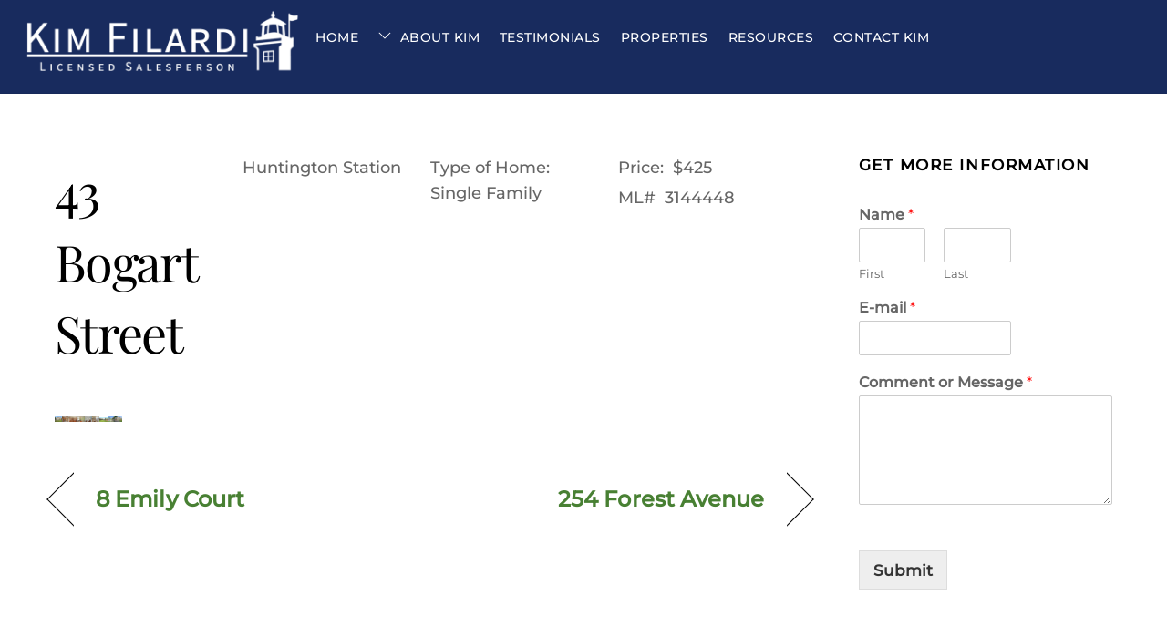

--- FILE ---
content_type: text/html; charset=UTF-8
request_url: https://www.kimfilardi.com/property/43-bogart-street/
body_size: 14012
content:
<!DOCTYPE html>
<html lang="en">
<head>
        <meta charset="UTF-8">
        <meta name="viewport" content="width=device-width, initial-scale=1, minimum-scale=1">
        <style id="tb_inline_styles" data-no-optimize="1">.tb_animation_on{overflow-x:hidden}.themify_builder .wow{visibility:hidden;animation-fill-mode:both}[data-tf-animation]{will-change:transform,opacity,visibility}.themify_builder .tf_lax_done{transition-duration:.8s;transition-timing-function:cubic-bezier(.165,.84,.44,1)}[data-sticky-active].tb_sticky_scroll_active{z-index:1}[data-sticky-active].tb_sticky_scroll_active .hide-on-stick{display:none}@media(min-width:1281px){.hide-desktop{width:0!important;height:0!important;padding:0!important;visibility:hidden!important;margin:0!important;display:table-column!important;background:0!important;content-visibility:hidden;overflow:hidden!important}}@media(min-width:769px) and (max-width:1280px){.hide-tablet_landscape{width:0!important;height:0!important;padding:0!important;visibility:hidden!important;margin:0!important;display:table-column!important;background:0!important;content-visibility:hidden;overflow:hidden!important}}@media(min-width:681px) and (max-width:768px){.hide-tablet{width:0!important;height:0!important;padding:0!important;visibility:hidden!important;margin:0!important;display:table-column!important;background:0!important;content-visibility:hidden;overflow:hidden!important}}@media(max-width:680px){.hide-mobile{width:0!important;height:0!important;padding:0!important;visibility:hidden!important;margin:0!important;display:table-column!important;background:0!important;content-visibility:hidden;overflow:hidden!important}}@media(max-width:768px){div.module-gallery-grid{--galn:var(--galt)}}@media(max-width:680px){
                .themify_map.tf_map_loaded{width:100%!important}
                .ui.builder_button,.ui.nav li a{padding:.525em 1.15em}
                .fullheight>.row_inner:not(.tb_col_count_1){min-height:0}
                div.module-gallery-grid{--galn:var(--galm);gap:8px}
            }</style><noscript><style>.themify_builder .wow,.wow .tf_lazy{visibility:visible!important}</style></noscript>            <style id="tf_lazy_style" data-no-optimize="1">
                .tf_svg_lazy{
                    content-visibility:auto;
                    background-size:100% 25%!important;
                    background-repeat:no-repeat!important;
                    background-position:0 0, 0 33.4%,0 66.6%,0 100%!important;
                    transition:filter .3s linear!important;
                    filter:blur(25px)!important;                    transform:translateZ(0)
                }
                .tf_svg_lazy_loaded{
                    filter:blur(0)!important
                }
                [data-lazy]:is(.module,.module_row:not(.tb_first)),.module[data-lazy] .ui,.module_row[data-lazy]:not(.tb_first):is(>.row_inner,.module_column[data-lazy],.module_subrow[data-lazy]){
                    background-image:none!important
                }
            </style>
            <noscript>
                <style>
                    .tf_svg_lazy{
                        display:none!important
                    }
                </style>
            </noscript>
                    <style id="tf_lazy_common" data-no-optimize="1">
                        img{
                max-width:100%;
                height:auto
            }
                                    :where(.tf_in_flx,.tf_flx){display:inline-flex;flex-wrap:wrap;place-items:center}
            .tf_fa,:is(em,i) tf-lottie{display:inline-block;vertical-align:middle}:is(em,i) tf-lottie{width:1.5em;height:1.5em}.tf_fa{width:1em;height:1em;stroke-width:0;stroke:currentColor;overflow:visible;fill:currentColor;pointer-events:none;text-rendering:optimizeSpeed;buffered-rendering:static}#tf_svg symbol{overflow:visible}:where(.tf_lazy){position:relative;visibility:visible;display:block;opacity:.3}.wow .tf_lazy:not(.tf_swiper-slide){visibility:hidden;opacity:1}div.tf_audio_lazy audio{visibility:hidden;height:0;display:inline}.mejs-container{visibility:visible}.tf_iframe_lazy{transition:opacity .3s ease-in-out;min-height:10px}:where(.tf_flx),.tf_swiper-wrapper{display:flex}.tf_swiper-slide{flex-shrink:0;opacity:0;width:100%;height:100%}.tf_swiper-wrapper>br,.tf_lazy.tf_swiper-wrapper .tf_lazy:after,.tf_lazy.tf_swiper-wrapper .tf_lazy:before{display:none}.tf_lazy:after,.tf_lazy:before{content:'';display:inline-block;position:absolute;width:10px!important;height:10px!important;margin:0 3px;top:50%!important;inset-inline:auto 50%!important;border-radius:100%;background-color:currentColor;visibility:visible;animation:tf-hrz-loader infinite .75s cubic-bezier(.2,.68,.18,1.08)}.tf_lazy:after{width:6px!important;height:6px!important;inset-inline:50% auto!important;margin-top:3px;animation-delay:-.4s}@keyframes tf-hrz-loader{0%,100%{transform:scale(1);opacity:1}50%{transform:scale(.1);opacity:.6}}.tf_lazy_lightbox{position:fixed;background:rgba(11,11,11,.8);color:#ccc;top:0;left:0;display:flex;align-items:center;justify-content:center;z-index:999}.tf_lazy_lightbox .tf_lazy:after,.tf_lazy_lightbox .tf_lazy:before{background:#fff}.tf_vd_lazy,tf-lottie{display:flex;flex-wrap:wrap}tf-lottie{aspect-ratio:1.777}.tf_w.tf_vd_lazy video{width:100%;height:auto;position:static;object-fit:cover}
        </style>
        <title>43 Bogart Street &#8211; Kim Filardi &#8211; Long Island Real Estate</title>
<meta name='robots' content='max-image-preview:large' />
	<style>img:is([sizes="auto" i], [sizes^="auto," i]) { contain-intrinsic-size: 3000px 1500px }</style>
	<link rel="alternate" type="application/rss+xml" title="Kim Filardi - Long Island Real Estate &raquo; Feed" href="https://www.kimfilardi.com/feed/" />
<link rel="alternate" type="application/rss+xml" title="Kim Filardi - Long Island Real Estate &raquo; Comments Feed" href="https://www.kimfilardi.com/comments/feed/" />
<style id='global-styles-inline-css'>
:root{--wp--preset--aspect-ratio--square: 1;--wp--preset--aspect-ratio--4-3: 4/3;--wp--preset--aspect-ratio--3-4: 3/4;--wp--preset--aspect-ratio--3-2: 3/2;--wp--preset--aspect-ratio--2-3: 2/3;--wp--preset--aspect-ratio--16-9: 16/9;--wp--preset--aspect-ratio--9-16: 9/16;--wp--preset--color--black: #000000;--wp--preset--color--cyan-bluish-gray: #abb8c3;--wp--preset--color--white: #ffffff;--wp--preset--color--pale-pink: #f78da7;--wp--preset--color--vivid-red: #cf2e2e;--wp--preset--color--luminous-vivid-orange: #ff6900;--wp--preset--color--luminous-vivid-amber: #fcb900;--wp--preset--color--light-green-cyan: #7bdcb5;--wp--preset--color--vivid-green-cyan: #00d084;--wp--preset--color--pale-cyan-blue: #8ed1fc;--wp--preset--color--vivid-cyan-blue: #0693e3;--wp--preset--color--vivid-purple: #9b51e0;--wp--preset--gradient--vivid-cyan-blue-to-vivid-purple: linear-gradient(135deg,rgba(6,147,227,1) 0%,rgb(155,81,224) 100%);--wp--preset--gradient--light-green-cyan-to-vivid-green-cyan: linear-gradient(135deg,rgb(122,220,180) 0%,rgb(0,208,130) 100%);--wp--preset--gradient--luminous-vivid-amber-to-luminous-vivid-orange: linear-gradient(135deg,rgba(252,185,0,1) 0%,rgba(255,105,0,1) 100%);--wp--preset--gradient--luminous-vivid-orange-to-vivid-red: linear-gradient(135deg,rgba(255,105,0,1) 0%,rgb(207,46,46) 100%);--wp--preset--gradient--very-light-gray-to-cyan-bluish-gray: linear-gradient(135deg,rgb(238,238,238) 0%,rgb(169,184,195) 100%);--wp--preset--gradient--cool-to-warm-spectrum: linear-gradient(135deg,rgb(74,234,220) 0%,rgb(151,120,209) 20%,rgb(207,42,186) 40%,rgb(238,44,130) 60%,rgb(251,105,98) 80%,rgb(254,248,76) 100%);--wp--preset--gradient--blush-light-purple: linear-gradient(135deg,rgb(255,206,236) 0%,rgb(152,150,240) 100%);--wp--preset--gradient--blush-bordeaux: linear-gradient(135deg,rgb(254,205,165) 0%,rgb(254,45,45) 50%,rgb(107,0,62) 100%);--wp--preset--gradient--luminous-dusk: linear-gradient(135deg,rgb(255,203,112) 0%,rgb(199,81,192) 50%,rgb(65,88,208) 100%);--wp--preset--gradient--pale-ocean: linear-gradient(135deg,rgb(255,245,203) 0%,rgb(182,227,212) 50%,rgb(51,167,181) 100%);--wp--preset--gradient--electric-grass: linear-gradient(135deg,rgb(202,248,128) 0%,rgb(113,206,126) 100%);--wp--preset--gradient--midnight: linear-gradient(135deg,rgb(2,3,129) 0%,rgb(40,116,252) 100%);--wp--preset--font-size--small: 13px;--wp--preset--font-size--medium: clamp(14px, 0.875rem + ((1vw - 3.2px) * 0.469), 20px);--wp--preset--font-size--large: clamp(22.041px, 1.378rem + ((1vw - 3.2px) * 1.091), 36px);--wp--preset--font-size--x-large: clamp(25.014px, 1.563rem + ((1vw - 3.2px) * 1.327), 42px);--wp--preset--font-family--system-font: -apple-system,BlinkMacSystemFont,"Segoe UI",Roboto,Oxygen-Sans,Ubuntu,Cantarell,"Helvetica Neue",sans-serif;--wp--preset--spacing--20: 0.44rem;--wp--preset--spacing--30: 0.67rem;--wp--preset--spacing--40: 1rem;--wp--preset--spacing--50: 1.5rem;--wp--preset--spacing--60: 2.25rem;--wp--preset--spacing--70: 3.38rem;--wp--preset--spacing--80: 5.06rem;--wp--preset--shadow--natural: 6px 6px 9px rgba(0, 0, 0, 0.2);--wp--preset--shadow--deep: 12px 12px 50px rgba(0, 0, 0, 0.4);--wp--preset--shadow--sharp: 6px 6px 0px rgba(0, 0, 0, 0.2);--wp--preset--shadow--outlined: 6px 6px 0px -3px rgba(255, 255, 255, 1), 6px 6px rgba(0, 0, 0, 1);--wp--preset--shadow--crisp: 6px 6px 0px rgba(0, 0, 0, 1);}:where(body) { margin: 0; }.wp-site-blocks > .alignleft { float: left; margin-right: 2em; }.wp-site-blocks > .alignright { float: right; margin-left: 2em; }.wp-site-blocks > .aligncenter { justify-content: center; margin-left: auto; margin-right: auto; }:where(.wp-site-blocks) > * { margin-block-start: 24px; margin-block-end: 0; }:where(.wp-site-blocks) > :first-child { margin-block-start: 0; }:where(.wp-site-blocks) > :last-child { margin-block-end: 0; }:root { --wp--style--block-gap: 24px; }:root :where(.is-layout-flow) > :first-child{margin-block-start: 0;}:root :where(.is-layout-flow) > :last-child{margin-block-end: 0;}:root :where(.is-layout-flow) > *{margin-block-start: 24px;margin-block-end: 0;}:root :where(.is-layout-constrained) > :first-child{margin-block-start: 0;}:root :where(.is-layout-constrained) > :last-child{margin-block-end: 0;}:root :where(.is-layout-constrained) > *{margin-block-start: 24px;margin-block-end: 0;}:root :where(.is-layout-flex){gap: 24px;}:root :where(.is-layout-grid){gap: 24px;}.is-layout-flow > .alignleft{float: left;margin-inline-start: 0;margin-inline-end: 2em;}.is-layout-flow > .alignright{float: right;margin-inline-start: 2em;margin-inline-end: 0;}.is-layout-flow > .aligncenter{margin-left: auto !important;margin-right: auto !important;}.is-layout-constrained > .alignleft{float: left;margin-inline-start: 0;margin-inline-end: 2em;}.is-layout-constrained > .alignright{float: right;margin-inline-start: 2em;margin-inline-end: 0;}.is-layout-constrained > .aligncenter{margin-left: auto !important;margin-right: auto !important;}.is-layout-constrained > :where(:not(.alignleft):not(.alignright):not(.alignfull)){margin-left: auto !important;margin-right: auto !important;}body .is-layout-flex{display: flex;}.is-layout-flex{flex-wrap: wrap;align-items: center;}.is-layout-flex > :is(*, div){margin: 0;}body .is-layout-grid{display: grid;}.is-layout-grid > :is(*, div){margin: 0;}body{font-family: var(--wp--preset--font-family--system-font);font-size: var(--wp--preset--font-size--medium);line-height: 1.6;padding-top: 0px;padding-right: 0px;padding-bottom: 0px;padding-left: 0px;}a:where(:not(.wp-element-button)){text-decoration: underline;}:root :where(.wp-element-button, .wp-block-button__link){background-color: #32373c;border-width: 0;color: #fff;font-family: inherit;font-size: inherit;line-height: inherit;padding: calc(0.667em + 2px) calc(1.333em + 2px);text-decoration: none;}.has-black-color{color: var(--wp--preset--color--black) !important;}.has-cyan-bluish-gray-color{color: var(--wp--preset--color--cyan-bluish-gray) !important;}.has-white-color{color: var(--wp--preset--color--white) !important;}.has-pale-pink-color{color: var(--wp--preset--color--pale-pink) !important;}.has-vivid-red-color{color: var(--wp--preset--color--vivid-red) !important;}.has-luminous-vivid-orange-color{color: var(--wp--preset--color--luminous-vivid-orange) !important;}.has-luminous-vivid-amber-color{color: var(--wp--preset--color--luminous-vivid-amber) !important;}.has-light-green-cyan-color{color: var(--wp--preset--color--light-green-cyan) !important;}.has-vivid-green-cyan-color{color: var(--wp--preset--color--vivid-green-cyan) !important;}.has-pale-cyan-blue-color{color: var(--wp--preset--color--pale-cyan-blue) !important;}.has-vivid-cyan-blue-color{color: var(--wp--preset--color--vivid-cyan-blue) !important;}.has-vivid-purple-color{color: var(--wp--preset--color--vivid-purple) !important;}.has-black-background-color{background-color: var(--wp--preset--color--black) !important;}.has-cyan-bluish-gray-background-color{background-color: var(--wp--preset--color--cyan-bluish-gray) !important;}.has-white-background-color{background-color: var(--wp--preset--color--white) !important;}.has-pale-pink-background-color{background-color: var(--wp--preset--color--pale-pink) !important;}.has-vivid-red-background-color{background-color: var(--wp--preset--color--vivid-red) !important;}.has-luminous-vivid-orange-background-color{background-color: var(--wp--preset--color--luminous-vivid-orange) !important;}.has-luminous-vivid-amber-background-color{background-color: var(--wp--preset--color--luminous-vivid-amber) !important;}.has-light-green-cyan-background-color{background-color: var(--wp--preset--color--light-green-cyan) !important;}.has-vivid-green-cyan-background-color{background-color: var(--wp--preset--color--vivid-green-cyan) !important;}.has-pale-cyan-blue-background-color{background-color: var(--wp--preset--color--pale-cyan-blue) !important;}.has-vivid-cyan-blue-background-color{background-color: var(--wp--preset--color--vivid-cyan-blue) !important;}.has-vivid-purple-background-color{background-color: var(--wp--preset--color--vivid-purple) !important;}.has-black-border-color{border-color: var(--wp--preset--color--black) !important;}.has-cyan-bluish-gray-border-color{border-color: var(--wp--preset--color--cyan-bluish-gray) !important;}.has-white-border-color{border-color: var(--wp--preset--color--white) !important;}.has-pale-pink-border-color{border-color: var(--wp--preset--color--pale-pink) !important;}.has-vivid-red-border-color{border-color: var(--wp--preset--color--vivid-red) !important;}.has-luminous-vivid-orange-border-color{border-color: var(--wp--preset--color--luminous-vivid-orange) !important;}.has-luminous-vivid-amber-border-color{border-color: var(--wp--preset--color--luminous-vivid-amber) !important;}.has-light-green-cyan-border-color{border-color: var(--wp--preset--color--light-green-cyan) !important;}.has-vivid-green-cyan-border-color{border-color: var(--wp--preset--color--vivid-green-cyan) !important;}.has-pale-cyan-blue-border-color{border-color: var(--wp--preset--color--pale-cyan-blue) !important;}.has-vivid-cyan-blue-border-color{border-color: var(--wp--preset--color--vivid-cyan-blue) !important;}.has-vivid-purple-border-color{border-color: var(--wp--preset--color--vivid-purple) !important;}.has-vivid-cyan-blue-to-vivid-purple-gradient-background{background: var(--wp--preset--gradient--vivid-cyan-blue-to-vivid-purple) !important;}.has-light-green-cyan-to-vivid-green-cyan-gradient-background{background: var(--wp--preset--gradient--light-green-cyan-to-vivid-green-cyan) !important;}.has-luminous-vivid-amber-to-luminous-vivid-orange-gradient-background{background: var(--wp--preset--gradient--luminous-vivid-amber-to-luminous-vivid-orange) !important;}.has-luminous-vivid-orange-to-vivid-red-gradient-background{background: var(--wp--preset--gradient--luminous-vivid-orange-to-vivid-red) !important;}.has-very-light-gray-to-cyan-bluish-gray-gradient-background{background: var(--wp--preset--gradient--very-light-gray-to-cyan-bluish-gray) !important;}.has-cool-to-warm-spectrum-gradient-background{background: var(--wp--preset--gradient--cool-to-warm-spectrum) !important;}.has-blush-light-purple-gradient-background{background: var(--wp--preset--gradient--blush-light-purple) !important;}.has-blush-bordeaux-gradient-background{background: var(--wp--preset--gradient--blush-bordeaux) !important;}.has-luminous-dusk-gradient-background{background: var(--wp--preset--gradient--luminous-dusk) !important;}.has-pale-ocean-gradient-background{background: var(--wp--preset--gradient--pale-ocean) !important;}.has-electric-grass-gradient-background{background: var(--wp--preset--gradient--electric-grass) !important;}.has-midnight-gradient-background{background: var(--wp--preset--gradient--midnight) !important;}.has-small-font-size{font-size: var(--wp--preset--font-size--small) !important;}.has-medium-font-size{font-size: var(--wp--preset--font-size--medium) !important;}.has-large-font-size{font-size: var(--wp--preset--font-size--large) !important;}.has-x-large-font-size{font-size: var(--wp--preset--font-size--x-large) !important;}.has-system-font-font-family{font-family: var(--wp--preset--font-family--system-font) !important;}
:root :where(.wp-block-pullquote){font-size: clamp(0.984em, 0.984rem + ((1vw - 0.2em) * 0.645), 1.5em);line-height: 1.6;}
</style>
<link rel="preload" href="https://www.kimfilardi.com/wp-content/plugins/themify-ptb/public/css/ptb-slider.css?ver=2.2.4" as="style"><link rel='stylesheet' id='ptb-slider-css' href='https://www.kimfilardi.com/wp-content/plugins/themify-ptb/public/css/ptb-slider.css?ver=2.2.4' media='all' />
<link rel="preload" href="https://www.kimfilardi.com/wp-content/plugins/themify-ptb/public/css/ptb-public.css?ver=2.2.4" as="style"><link rel='stylesheet' id='ptb-css' href='https://www.kimfilardi.com/wp-content/plugins/themify-ptb/public/css/ptb-public.css?ver=2.2.4' media='all' />
<script src="https://www.kimfilardi.com/wp-includes/js/jquery/jquery.min.js?ver=3.7.1" id="jquery-core-js"></script>
<script id="ptb-js-extra">
var ptb = {"url":"https:\/\/www.kimfilardi.com\/wp-content\/plugins\/themify-ptb\/public\/","ver":"2.2.4","include":"https:\/\/www.kimfilardi.com\/wp-includes\/js\/","is_themify":"1","jqmeter":"https:\/\/www.kimfilardi.com\/wp-content\/plugins\/themify-ptb\/public\/js\/jqmeter.min.js","ajaxurl":"https:\/\/www.kimfilardi.com\/wp-admin\/admin-ajax.php","lng":"en","map_key":null,"modules":{"gallery":{"js":"https:\/\/www.kimfilardi.com\/wp-content\/plugins\/themify-ptb\/public\/js\/modules\/gallery.js","selector":".ptb_extra_showcase, .ptb_extra_gallery_masonry .ptb_extra_gallery"},"map":{"js":"https:\/\/www.kimfilardi.com\/wp-content\/plugins\/themify-ptb\/public\/js\/modules\/map.js","selector":".ptb_extra_map"},"progress_bar":{"js":"https:\/\/www.kimfilardi.com\/wp-content\/plugins\/themify-ptb\/public\/js\/modules\/progress_bar.js","selector":".ptb_extra_progress_bar"},"rating":{"js":"https:\/\/www.kimfilardi.com\/wp-content\/plugins\/themify-ptb\/public\/js\/modules\/rating.js","selector":".ptb_extra_rating"},"video":{"js":"https:\/\/www.kimfilardi.com\/wp-content\/plugins\/themify-ptb\/public\/js\/modules\/video.js","selector":".ptb_extra_show_video"},"accordion":{"js":"https:\/\/www.kimfilardi.com\/wp-content\/plugins\/themify-ptb\/public\/js\/modules\/accordion.js","selector":".ptb_extra_accordion"},"lightbox":{"js":"https:\/\/www.kimfilardi.com\/wp-content\/plugins\/themify-ptb\/public\/js\/modules\/lightbox.js","selector":".ptb_lightbox, .ptb_extra_lightbox, .ptb_extra_video_lightbox"},"masonry":{"js":"https:\/\/www.kimfilardi.com\/wp-content\/plugins\/themify-ptb\/public\/js\/modules\/masonry.js","selector":".ptb_masonry"},"post_filter":{"js":"https:\/\/www.kimfilardi.com\/wp-content\/plugins\/themify-ptb\/public\/js\/modules\/post_filter.js","selector":".ptb-post-filter"}}};
</script>
<script defer="defer" src="https://www.kimfilardi.com/wp-content/plugins/themify-ptb/public/js/ptb-public.js?ver=2.2.4" id="ptb-js"></script>
<link rel="https://api.w.org/" href="https://www.kimfilardi.com/wp-json/" /><link rel="alternate" title="JSON" type="application/json" href="https://www.kimfilardi.com/wp-json/wp/v2/property/8176" /><link rel="EditURI" type="application/rsd+xml" title="RSD" href="https://www.kimfilardi.com/xmlrpc.php?rsd" />
<meta name="generator" content="WordPress 6.8.3" />
<link rel="canonical" href="https://www.kimfilardi.com/property/43-bogart-street/" />
<link rel='shortlink' href='https://www.kimfilardi.com/?p=8176' />
<link rel="alternate" title="oEmbed (JSON)" type="application/json+oembed" href="https://www.kimfilardi.com/wp-json/oembed/1.0/embed?url=https%3A%2F%2Fwww.kimfilardi.com%2Fproperty%2F43-bogart-street%2F" />
<link rel="alternate" title="oEmbed (XML)" type="text/xml+oembed" href="https://www.kimfilardi.com/wp-json/oembed/1.0/embed?url=https%3A%2F%2Fwww.kimfilardi.com%2Fproperty%2F43-bogart-street%2F&#038;format=xml" />

	<style>
	@keyframes themifyAnimatedBG{
		0%{background-color:#33baab}100%{background-color:#e33b9e}50%{background-color:#4961d7}33.3%{background-color:#2ea85c}25%{background-color:#2bb8ed}20%{background-color:#dd5135}
	}
	.module_row.animated-bg{
		animation:themifyAnimatedBG 30000ms infinite alternate
	}
	</style>
	<script>
  (function(i,s,o,g,r,a,m){i['GoogleAnalyticsObject']=r;i[r]=i[r]||function(){
  (i[r].q=i[r].q||[]).push(arguments)},i[r].l=1*new Date();a=s.createElement(o),
  m=s.getElementsByTagName(o)[0];a.async=1;a.src=g;m.parentNode.insertBefore(a,m)
  })(window,document,'script','//www.google-analytics.com/analytics.js','ga');

  ga('create', 'UA-47031201-1', 'auto');
  ga('send', 'pageview');

</script><link rel="prefetch" href="https://www.kimfilardi.com/wp-content/themes/themify-ultra/js/themify-script.js?ver=7.9.0" as="script" fetchpriority="low"><link rel="prefetch" href="https://www.kimfilardi.com/wp-content/themes/themify-ultra/themify/js/modules/themify-sidemenu.js?ver=8.0.0" as="script" fetchpriority="low"><link rel="preload" href="https://www.kimfilardi.com/wp-content/uploads/2025/02/kf-logo-1.png" as="image"><link rel="preload" href="https://www.kimfilardi.com/wp-content/themes/themify-ultra/themify/themify-builder/js/themify-builder-script.js?ver=8.0.0" as="script" fetchpriority="low"><link rel="preload" href="https://www.kimfilardi.com/wp-content/uploads/2025/02/Signature-Premier-Logo.webp" as="image"><link rel="prefetch" href="https://www.kimfilardi.com/wp-content/themes/themify-ultra/themify/themify-builder/js/modules/feature.js?ver=8.0.0" as="script" fetchpriority="low"><style id="tf_gf_fonts_style">@font-face{font-family:'Montserrat';font-style:italic;font-display:swap;src:url(https://fonts.gstatic.com/s/montserrat/v30/JTUQjIg1_i6t8kCHKm459WxRxC7mw9c.woff2) format('woff2');unicode-range:U+0460-052F,U+1C80-1C8A,U+20B4,U+2DE0-2DFF,U+A640-A69F,U+FE2E-FE2F;}@font-face{font-family:'Montserrat';font-style:italic;font-display:swap;src:url(https://fonts.gstatic.com/s/montserrat/v30/JTUQjIg1_i6t8kCHKm459WxRzS7mw9c.woff2) format('woff2');unicode-range:U+0301,U+0400-045F,U+0490-0491,U+04B0-04B1,U+2116;}@font-face{font-family:'Montserrat';font-style:italic;font-display:swap;src:url(https://fonts.gstatic.com/s/montserrat/v30/JTUQjIg1_i6t8kCHKm459WxRxi7mw9c.woff2) format('woff2');unicode-range:U+0102-0103,U+0110-0111,U+0128-0129,U+0168-0169,U+01A0-01A1,U+01AF-01B0,U+0300-0301,U+0303-0304,U+0308-0309,U+0323,U+0329,U+1EA0-1EF9,U+20AB;}@font-face{font-family:'Montserrat';font-style:italic;font-display:swap;src:url(https://fonts.gstatic.com/s/montserrat/v30/JTUQjIg1_i6t8kCHKm459WxRxy7mw9c.woff2) format('woff2');unicode-range:U+0100-02BA,U+02BD-02C5,U+02C7-02CC,U+02CE-02D7,U+02DD-02FF,U+0304,U+0308,U+0329,U+1D00-1DBF,U+1E00-1E9F,U+1EF2-1EFF,U+2020,U+20A0-20AB,U+20AD-20C0,U+2113,U+2C60-2C7F,U+A720-A7FF;}@font-face{font-family:'Montserrat';font-style:italic;font-display:swap;src:url(https://fonts.gstatic.com/s/montserrat/v30/JTUQjIg1_i6t8kCHKm459WxRyS7m.woff2) format('woff2');unicode-range:U+0000-00FF,U+0131,U+0152-0153,U+02BB-02BC,U+02C6,U+02DA,U+02DC,U+0304,U+0308,U+0329,U+2000-206F,U+20AC,U+2122,U+2191,U+2193,U+2212,U+2215,U+FEFF,U+FFFD;}@font-face{font-family:'Montserrat';font-style:italic;font-weight:500;font-display:swap;src:url(https://fonts.gstatic.com/s/montserrat/v30/JTUQjIg1_i6t8kCHKm459WxRxC7mw9c.woff2) format('woff2');unicode-range:U+0460-052F,U+1C80-1C8A,U+20B4,U+2DE0-2DFF,U+A640-A69F,U+FE2E-FE2F;}@font-face{font-family:'Montserrat';font-style:italic;font-weight:500;font-display:swap;src:url(https://fonts.gstatic.com/s/montserrat/v30/JTUQjIg1_i6t8kCHKm459WxRzS7mw9c.woff2) format('woff2');unicode-range:U+0301,U+0400-045F,U+0490-0491,U+04B0-04B1,U+2116;}@font-face{font-family:'Montserrat';font-style:italic;font-weight:500;font-display:swap;src:url(https://fonts.gstatic.com/s/montserrat/v30/JTUQjIg1_i6t8kCHKm459WxRxi7mw9c.woff2) format('woff2');unicode-range:U+0102-0103,U+0110-0111,U+0128-0129,U+0168-0169,U+01A0-01A1,U+01AF-01B0,U+0300-0301,U+0303-0304,U+0308-0309,U+0323,U+0329,U+1EA0-1EF9,U+20AB;}@font-face{font-family:'Montserrat';font-style:italic;font-weight:500;font-display:swap;src:url(https://fonts.gstatic.com/s/montserrat/v30/JTUQjIg1_i6t8kCHKm459WxRxy7mw9c.woff2) format('woff2');unicode-range:U+0100-02BA,U+02BD-02C5,U+02C7-02CC,U+02CE-02D7,U+02DD-02FF,U+0304,U+0308,U+0329,U+1D00-1DBF,U+1E00-1E9F,U+1EF2-1EFF,U+2020,U+20A0-20AB,U+20AD-20C0,U+2113,U+2C60-2C7F,U+A720-A7FF;}@font-face{font-family:'Montserrat';font-style:italic;font-weight:500;font-display:swap;src:url(https://fonts.gstatic.com/s/montserrat/v30/JTUQjIg1_i6t8kCHKm459WxRyS7m.woff2) format('woff2');unicode-range:U+0000-00FF,U+0131,U+0152-0153,U+02BB-02BC,U+02C6,U+02DA,U+02DC,U+0304,U+0308,U+0329,U+2000-206F,U+20AC,U+2122,U+2191,U+2193,U+2212,U+2215,U+FEFF,U+FFFD;}@font-face{font-family:'Montserrat';font-display:swap;src:url(https://fonts.gstatic.com/s/montserrat/v30/JTUSjIg1_i6t8kCHKm459WRhyzbi.woff2) format('woff2');unicode-range:U+0460-052F,U+1C80-1C8A,U+20B4,U+2DE0-2DFF,U+A640-A69F,U+FE2E-FE2F;}@font-face{font-family:'Montserrat';font-display:swap;src:url(https://fonts.gstatic.com/s/montserrat/v30/JTUSjIg1_i6t8kCHKm459W1hyzbi.woff2) format('woff2');unicode-range:U+0301,U+0400-045F,U+0490-0491,U+04B0-04B1,U+2116;}@font-face{font-family:'Montserrat';font-display:swap;src:url(https://fonts.gstatic.com/s/montserrat/v30/JTUSjIg1_i6t8kCHKm459WZhyzbi.woff2) format('woff2');unicode-range:U+0102-0103,U+0110-0111,U+0128-0129,U+0168-0169,U+01A0-01A1,U+01AF-01B0,U+0300-0301,U+0303-0304,U+0308-0309,U+0323,U+0329,U+1EA0-1EF9,U+20AB;}@font-face{font-family:'Montserrat';font-display:swap;src:url(https://fonts.gstatic.com/s/montserrat/v30/JTUSjIg1_i6t8kCHKm459Wdhyzbi.woff2) format('woff2');unicode-range:U+0100-02BA,U+02BD-02C5,U+02C7-02CC,U+02CE-02D7,U+02DD-02FF,U+0304,U+0308,U+0329,U+1D00-1DBF,U+1E00-1E9F,U+1EF2-1EFF,U+2020,U+20A0-20AB,U+20AD-20C0,U+2113,U+2C60-2C7F,U+A720-A7FF;}@font-face{font-family:'Montserrat';font-display:swap;src:url(https://fonts.gstatic.com/s/montserrat/v30/JTUSjIg1_i6t8kCHKm459Wlhyw.woff2) format('woff2');unicode-range:U+0000-00FF,U+0131,U+0152-0153,U+02BB-02BC,U+02C6,U+02DA,U+02DC,U+0304,U+0308,U+0329,U+2000-206F,U+20AC,U+2122,U+2191,U+2193,U+2212,U+2215,U+FEFF,U+FFFD;}@font-face{font-family:'Montserrat';font-weight:500;font-display:swap;src:url(https://fonts.gstatic.com/s/montserrat/v30/JTUSjIg1_i6t8kCHKm459WRhyzbi.woff2) format('woff2');unicode-range:U+0460-052F,U+1C80-1C8A,U+20B4,U+2DE0-2DFF,U+A640-A69F,U+FE2E-FE2F;}@font-face{font-family:'Montserrat';font-weight:500;font-display:swap;src:url(https://fonts.gstatic.com/s/montserrat/v30/JTUSjIg1_i6t8kCHKm459W1hyzbi.woff2) format('woff2');unicode-range:U+0301,U+0400-045F,U+0490-0491,U+04B0-04B1,U+2116;}@font-face{font-family:'Montserrat';font-weight:500;font-display:swap;src:url(https://fonts.gstatic.com/s/montserrat/v30/JTUSjIg1_i6t8kCHKm459WZhyzbi.woff2) format('woff2');unicode-range:U+0102-0103,U+0110-0111,U+0128-0129,U+0168-0169,U+01A0-01A1,U+01AF-01B0,U+0300-0301,U+0303-0304,U+0308-0309,U+0323,U+0329,U+1EA0-1EF9,U+20AB;}@font-face{font-family:'Montserrat';font-weight:500;font-display:swap;src:url(https://fonts.gstatic.com/s/montserrat/v30/JTUSjIg1_i6t8kCHKm459Wdhyzbi.woff2) format('woff2');unicode-range:U+0100-02BA,U+02BD-02C5,U+02C7-02CC,U+02CE-02D7,U+02DD-02FF,U+0304,U+0308,U+0329,U+1D00-1DBF,U+1E00-1E9F,U+1EF2-1EFF,U+2020,U+20A0-20AB,U+20AD-20C0,U+2113,U+2C60-2C7F,U+A720-A7FF;}@font-face{font-family:'Montserrat';font-weight:500;font-display:swap;src:url(https://fonts.gstatic.com/s/montserrat/v30/JTUSjIg1_i6t8kCHKm459Wlhyw.woff2) format('woff2');unicode-range:U+0000-00FF,U+0131,U+0152-0153,U+02BB-02BC,U+02C6,U+02DA,U+02DC,U+0304,U+0308,U+0329,U+2000-206F,U+20AC,U+2122,U+2191,U+2193,U+2212,U+2215,U+FEFF,U+FFFD;}@font-face{font-family:'Playfair Display';font-style:italic;font-display:swap;src:url(https://fonts.gstatic.com/s/playfairdisplay/v39/nuFRD-vYSZviVYUb_rj3ij__anPXDTnCjmHKM4nYO7KN_qiTXtXA-W2r.woff2) format('woff2');unicode-range:U+0301,U+0400-045F,U+0490-0491,U+04B0-04B1,U+2116;}@font-face{font-family:'Playfair Display';font-style:italic;font-display:swap;src:url(https://fonts.gstatic.com/s/playfairdisplay/v39/nuFRD-vYSZviVYUb_rj3ij__anPXDTnCjmHKM4nYO7KN_qiTXt7A-W2r.woff2) format('woff2');unicode-range:U+0102-0103,U+0110-0111,U+0128-0129,U+0168-0169,U+01A0-01A1,U+01AF-01B0,U+0300-0301,U+0303-0304,U+0308-0309,U+0323,U+0329,U+1EA0-1EF9,U+20AB;}@font-face{font-family:'Playfair Display';font-style:italic;font-display:swap;src:url(https://fonts.gstatic.com/s/playfairdisplay/v39/nuFRD-vYSZviVYUb_rj3ij__anPXDTnCjmHKM4nYO7KN_qiTXt_A-W2r.woff2) format('woff2');unicode-range:U+0100-02BA,U+02BD-02C5,U+02C7-02CC,U+02CE-02D7,U+02DD-02FF,U+0304,U+0308,U+0329,U+1D00-1DBF,U+1E00-1E9F,U+1EF2-1EFF,U+2020,U+20A0-20AB,U+20AD-20C0,U+2113,U+2C60-2C7F,U+A720-A7FF;}@font-face{font-family:'Playfair Display';font-style:italic;font-display:swap;src:url(https://fonts.gstatic.com/s/playfairdisplay/v39/nuFRD-vYSZviVYUb_rj3ij__anPXDTnCjmHKM4nYO7KN_qiTXtHA-Q.woff2) format('woff2');unicode-range:U+0000-00FF,U+0131,U+0152-0153,U+02BB-02BC,U+02C6,U+02DA,U+02DC,U+0304,U+0308,U+0329,U+2000-206F,U+20AC,U+2122,U+2191,U+2193,U+2212,U+2215,U+FEFF,U+FFFD;}@font-face{font-family:'Playfair Display';font-display:swap;src:url(https://fonts.gstatic.com/s/playfairdisplay/v39/nuFvD-vYSZviVYUb_rj3ij__anPXJzDwcbmjWBN2PKdFvXDTbtPY_Q.woff2) format('woff2');unicode-range:U+0301,U+0400-045F,U+0490-0491,U+04B0-04B1,U+2116;}@font-face{font-family:'Playfair Display';font-display:swap;src:url(https://fonts.gstatic.com/s/playfairdisplay/v39/nuFvD-vYSZviVYUb_rj3ij__anPXJzDwcbmjWBN2PKdFvXDYbtPY_Q.woff2) format('woff2');unicode-range:U+0102-0103,U+0110-0111,U+0128-0129,U+0168-0169,U+01A0-01A1,U+01AF-01B0,U+0300-0301,U+0303-0304,U+0308-0309,U+0323,U+0329,U+1EA0-1EF9,U+20AB;}@font-face{font-family:'Playfair Display';font-display:swap;src:url(https://fonts.gstatic.com/s/playfairdisplay/v39/nuFvD-vYSZviVYUb_rj3ij__anPXJzDwcbmjWBN2PKdFvXDZbtPY_Q.woff2) format('woff2');unicode-range:U+0100-02BA,U+02BD-02C5,U+02C7-02CC,U+02CE-02D7,U+02DD-02FF,U+0304,U+0308,U+0329,U+1D00-1DBF,U+1E00-1E9F,U+1EF2-1EFF,U+2020,U+20A0-20AB,U+20AD-20C0,U+2113,U+2C60-2C7F,U+A720-A7FF;}@font-face{font-family:'Playfair Display';font-display:swap;src:url(https://fonts.gstatic.com/s/playfairdisplay/v39/nuFvD-vYSZviVYUb_rj3ij__anPXJzDwcbmjWBN2PKdFvXDXbtM.woff2) format('woff2');unicode-range:U+0000-00FF,U+0131,U+0152-0153,U+02BB-02BC,U+02C6,U+02DA,U+02DC,U+0304,U+0308,U+0329,U+2000-206F,U+20AC,U+2122,U+2191,U+2193,U+2212,U+2215,U+FEFF,U+FFFD;}@font-face{font-family:'Public Sans';font-style:italic;font-display:swap;src:url(https://fonts.gstatic.com/s/publicsans/v20/ijwTs572Xtc6ZYQws9YVwnNDTJPax9k0.woff2) format('woff2');unicode-range:U+0102-0103,U+0110-0111,U+0128-0129,U+0168-0169,U+01A0-01A1,U+01AF-01B0,U+0300-0301,U+0303-0304,U+0308-0309,U+0323,U+0329,U+1EA0-1EF9,U+20AB;}@font-face{font-family:'Public Sans';font-style:italic;font-display:swap;src:url(https://fonts.gstatic.com/s/publicsans/v20/ijwTs572Xtc6ZYQws9YVwnNDTJLax9k0.woff2) format('woff2');unicode-range:U+0100-02BA,U+02BD-02C5,U+02C7-02CC,U+02CE-02D7,U+02DD-02FF,U+0304,U+0308,U+0329,U+1D00-1DBF,U+1E00-1E9F,U+1EF2-1EFF,U+2020,U+20A0-20AB,U+20AD-20C0,U+2113,U+2C60-2C7F,U+A720-A7FF;}@font-face{font-family:'Public Sans';font-style:italic;font-display:swap;src:url(https://fonts.gstatic.com/s/publicsans/v20/ijwTs572Xtc6ZYQws9YVwnNDTJzaxw.woff2) format('woff2');unicode-range:U+0000-00FF,U+0131,U+0152-0153,U+02BB-02BC,U+02C6,U+02DA,U+02DC,U+0304,U+0308,U+0329,U+2000-206F,U+20AC,U+2122,U+2191,U+2193,U+2212,U+2215,U+FEFF,U+FFFD;}@font-face{font-family:'Public Sans';font-style:italic;font-weight:600;font-display:swap;src:url(https://fonts.gstatic.com/s/publicsans/v20/ijwTs572Xtc6ZYQws9YVwnNDTJPax9k0.woff2) format('woff2');unicode-range:U+0102-0103,U+0110-0111,U+0128-0129,U+0168-0169,U+01A0-01A1,U+01AF-01B0,U+0300-0301,U+0303-0304,U+0308-0309,U+0323,U+0329,U+1EA0-1EF9,U+20AB;}@font-face{font-family:'Public Sans';font-style:italic;font-weight:600;font-display:swap;src:url(https://fonts.gstatic.com/s/publicsans/v20/ijwTs572Xtc6ZYQws9YVwnNDTJLax9k0.woff2) format('woff2');unicode-range:U+0100-02BA,U+02BD-02C5,U+02C7-02CC,U+02CE-02D7,U+02DD-02FF,U+0304,U+0308,U+0329,U+1D00-1DBF,U+1E00-1E9F,U+1EF2-1EFF,U+2020,U+20A0-20AB,U+20AD-20C0,U+2113,U+2C60-2C7F,U+A720-A7FF;}@font-face{font-family:'Public Sans';font-style:italic;font-weight:600;font-display:swap;src:url(https://fonts.gstatic.com/s/publicsans/v20/ijwTs572Xtc6ZYQws9YVwnNDTJzaxw.woff2) format('woff2');unicode-range:U+0000-00FF,U+0131,U+0152-0153,U+02BB-02BC,U+02C6,U+02DA,U+02DC,U+0304,U+0308,U+0329,U+2000-206F,U+20AC,U+2122,U+2191,U+2193,U+2212,U+2215,U+FEFF,U+FFFD;}@font-face{font-family:'Public Sans';font-style:italic;font-weight:700;font-display:swap;src:url(https://fonts.gstatic.com/s/publicsans/v20/ijwTs572Xtc6ZYQws9YVwnNDTJPax9k0.woff2) format('woff2');unicode-range:U+0102-0103,U+0110-0111,U+0128-0129,U+0168-0169,U+01A0-01A1,U+01AF-01B0,U+0300-0301,U+0303-0304,U+0308-0309,U+0323,U+0329,U+1EA0-1EF9,U+20AB;}@font-face{font-family:'Public Sans';font-style:italic;font-weight:700;font-display:swap;src:url(https://fonts.gstatic.com/s/publicsans/v20/ijwTs572Xtc6ZYQws9YVwnNDTJLax9k0.woff2) format('woff2');unicode-range:U+0100-02BA,U+02BD-02C5,U+02C7-02CC,U+02CE-02D7,U+02DD-02FF,U+0304,U+0308,U+0329,U+1D00-1DBF,U+1E00-1E9F,U+1EF2-1EFF,U+2020,U+20A0-20AB,U+20AD-20C0,U+2113,U+2C60-2C7F,U+A720-A7FF;}@font-face{font-family:'Public Sans';font-style:italic;font-weight:700;font-display:swap;src:url(https://fonts.gstatic.com/s/publicsans/v20/ijwTs572Xtc6ZYQws9YVwnNDTJzaxw.woff2) format('woff2');unicode-range:U+0000-00FF,U+0131,U+0152-0153,U+02BB-02BC,U+02C6,U+02DA,U+02DC,U+0304,U+0308,U+0329,U+2000-206F,U+20AC,U+2122,U+2191,U+2193,U+2212,U+2215,U+FEFF,U+FFFD;}@font-face{font-family:'Public Sans';font-display:swap;src:url(https://fonts.gstatic.com/s/publicsans/v20/ijwRs572Xtc6ZYQws9YVwnNJfJ7Cww.woff2) format('woff2');unicode-range:U+0102-0103,U+0110-0111,U+0128-0129,U+0168-0169,U+01A0-01A1,U+01AF-01B0,U+0300-0301,U+0303-0304,U+0308-0309,U+0323,U+0329,U+1EA0-1EF9,U+20AB;}@font-face{font-family:'Public Sans';font-display:swap;src:url(https://fonts.gstatic.com/s/publicsans/v20/ijwRs572Xtc6ZYQws9YVwnNIfJ7Cww.woff2) format('woff2');unicode-range:U+0100-02BA,U+02BD-02C5,U+02C7-02CC,U+02CE-02D7,U+02DD-02FF,U+0304,U+0308,U+0329,U+1D00-1DBF,U+1E00-1E9F,U+1EF2-1EFF,U+2020,U+20A0-20AB,U+20AD-20C0,U+2113,U+2C60-2C7F,U+A720-A7FF;}@font-face{font-family:'Public Sans';font-display:swap;src:url(https://fonts.gstatic.com/s/publicsans/v20/ijwRs572Xtc6ZYQws9YVwnNGfJ4.woff2) format('woff2');unicode-range:U+0000-00FF,U+0131,U+0152-0153,U+02BB-02BC,U+02C6,U+02DA,U+02DC,U+0304,U+0308,U+0329,U+2000-206F,U+20AC,U+2122,U+2191,U+2193,U+2212,U+2215,U+FEFF,U+FFFD;}@font-face{font-family:'Public Sans';font-weight:600;font-display:swap;src:url(https://fonts.gstatic.com/s/publicsans/v20/ijwRs572Xtc6ZYQws9YVwnNJfJ7Cww.woff2) format('woff2');unicode-range:U+0102-0103,U+0110-0111,U+0128-0129,U+0168-0169,U+01A0-01A1,U+01AF-01B0,U+0300-0301,U+0303-0304,U+0308-0309,U+0323,U+0329,U+1EA0-1EF9,U+20AB;}@font-face{font-family:'Public Sans';font-weight:600;font-display:swap;src:url(https://fonts.gstatic.com/s/publicsans/v20/ijwRs572Xtc6ZYQws9YVwnNIfJ7Cww.woff2) format('woff2');unicode-range:U+0100-02BA,U+02BD-02C5,U+02C7-02CC,U+02CE-02D7,U+02DD-02FF,U+0304,U+0308,U+0329,U+1D00-1DBF,U+1E00-1E9F,U+1EF2-1EFF,U+2020,U+20A0-20AB,U+20AD-20C0,U+2113,U+2C60-2C7F,U+A720-A7FF;}@font-face{font-family:'Public Sans';font-weight:600;font-display:swap;src:url(https://fonts.gstatic.com/s/publicsans/v20/ijwRs572Xtc6ZYQws9YVwnNGfJ4.woff2) format('woff2');unicode-range:U+0000-00FF,U+0131,U+0152-0153,U+02BB-02BC,U+02C6,U+02DA,U+02DC,U+0304,U+0308,U+0329,U+2000-206F,U+20AC,U+2122,U+2191,U+2193,U+2212,U+2215,U+FEFF,U+FFFD;}@font-face{font-family:'Public Sans';font-weight:700;font-display:swap;src:url(https://fonts.gstatic.com/s/publicsans/v20/ijwRs572Xtc6ZYQws9YVwnNJfJ7Cww.woff2) format('woff2');unicode-range:U+0102-0103,U+0110-0111,U+0128-0129,U+0168-0169,U+01A0-01A1,U+01AF-01B0,U+0300-0301,U+0303-0304,U+0308-0309,U+0323,U+0329,U+1EA0-1EF9,U+20AB;}@font-face{font-family:'Public Sans';font-weight:700;font-display:swap;src:url(https://fonts.gstatic.com/s/publicsans/v20/ijwRs572Xtc6ZYQws9YVwnNIfJ7Cww.woff2) format('woff2');unicode-range:U+0100-02BA,U+02BD-02C5,U+02C7-02CC,U+02CE-02D7,U+02DD-02FF,U+0304,U+0308,U+0329,U+1D00-1DBF,U+1E00-1E9F,U+1EF2-1EFF,U+2020,U+20A0-20AB,U+20AD-20C0,U+2113,U+2C60-2C7F,U+A720-A7FF;}@font-face{font-family:'Public Sans';font-weight:700;font-display:swap;src:url(https://fonts.gstatic.com/s/publicsans/v20/ijwRs572Xtc6ZYQws9YVwnNGfJ4.woff2) format('woff2');unicode-range:U+0000-00FF,U+0131,U+0152-0153,U+02BB-02BC,U+02C6,U+02DA,U+02DC,U+0304,U+0308,U+0329,U+2000-206F,U+20AC,U+2122,U+2191,U+2193,U+2212,U+2215,U+FEFF,U+FFFD;}</style><link rel="preload" fetchpriority="high" href="https://www.kimfilardi.com/wp-content/uploads/themify-concate/2498572358/themify-1199645089.css" as="style"><link fetchpriority="high" id="themify_concate-css" rel="stylesheet" href="https://www.kimfilardi.com/wp-content/uploads/themify-concate/2498572358/themify-1199645089.css"></head>
<body class="wp-singular property-template-default single single-property postid-8176 wp-theme-themify-ultra ptb_single ptb_single_property skin-default sidebar1 default_width no-home tb_animation_on ready-view header-top-bar fixed-header-enabled footer-block search-off sidemenu-active">
<a class="screen-reader-text skip-to-content" href="#content">Skip to content</a><svg id="tf_svg" style="display:none"><defs><symbol id="tf-ti-angle-down" viewBox="0 0 32 32"><path d="m30.8 9.6-1.4-1.3L16 21.6 2.6 8.3 1.2 9.6 16 24.3z"/></symbol><symbol id="tf-far-envelope" viewBox="0 0 32 32"><path d="M29 4q1.25 0 2.13.88T32 7v18q0 1.25-.88 2.13T29 28H3q-1.25 0-2.13-.88T0 25V7q0-1.25.88-2.13T3 4h26zm0 3H3v2.56q2.19 1.75 8.44 6.63 0 .06.87.78t1.32 1 1.15.66T16 19t1.22-.38 1.16-.65 1.3-1 .88-.78Q26.81 11.3 29 9.56V7zM3 25h26V13.37q-2.19 1.76-6.56 5.2-.13.06-.9.74t-1.23 1-1.25.78-1.56.7T16 22t-1.53-.22-1.56-.72-1.22-.81-1.22-.97-.9-.72Q5.18 15.12 3 13.37V25z"/></symbol><symbol id="tf-fas-phone" viewBox="0 0 32 32"><path d="M30.81 1.56q1.2.25 1.2 1.44 0 12-8.5 20.5T3 32q-1.2 0-1.45-1.19l-1.5-6.5q-.31-1.18.88-1.68l7-3q1-.44 1.75.43l3.06 3.75q3.69-1.68 6.53-4.56t4.53-6.5l-3.75-3.12q-.87-.7-.43-1.75l3-7q.5-1.13 1.68-.82z"/></symbol><symbol id="tf-fas-map-location-dot" viewBox="0 0 576 512"><path d="M408 120c0 54.6-73.1 151.9-105.2 192c-7.7 9.6-22 9.6-29.6 0C241.1 271.9 168 174.6 168 120C168 53.7 221.7 0 288 0s120 53.7 120 120zm8 80.4c3.5-6.9 6.7-13.8 9.6-20.6c.5-1.2 1-2.5 1.5-3.7l116-46.4C558.9 123.4 576 135 576 152V422.8c0 9.8-6 18.6-15.1 22.3L416 503V200.4zM137.6 138.3c2.4 14.1 7.2 28.3 12.8 41.5c2.9 6.8 6.1 13.7 9.6 20.6V451.8L32.9 502.7C17.1 509 0 497.4 0 480.4V209.6c0-9.8 6-18.6 15.1-22.3l122.6-49zM327.8 332c13.9-17.4 35.7-45.7 56.2-77V504.3L192 449.4V255c20.5 31.3 42.3 59.6 56.2 77c20.5 25.6 59.1 25.6 79.6 0zM288 152a40 40 0 1 0 0-80 40 40 0 1 0 0 80z"/></symbol></defs></svg><script> </script><div id="pagewrap" class="tf_box hfeed site">
					<div id="headerwrap"  class=' tf_box'>

			
										                                                    <div class="header-icons tf_hide">
                                <a id="menu-icon" class="tf_inline_b tf_text_dec" href="#mobile-menu" aria-label="Menu"><span class="menu-icon-inner tf_inline_b tf_vmiddle tf_overflow"></span><span class="screen-reader-text">Menu</span></a>
				                            </div>
                        
			<header id="header" class="tf_box pagewidth tf_clearfix" itemscope="itemscope" itemtype="https://schema.org/WPHeader">

	            
	            <div class="header-bar tf_box">
				    <div id="site-logo"><a href="https://www.kimfilardi.com" title="Kim Filardi - Long Island Real Estate"><img  src="https://www.kimfilardi.com/wp-content/uploads/2025/02/kf-logo-1.png" alt="Kim Filardi - Long Island Real Estate" class="site-logo-image" width="300" data-tf-not-load="1" fetchpriority="high"></a></div>				</div>
				<!-- /.header-bar -->

									<div id="mobile-menu" class="sidemenu sidemenu-off tf_scrollbar">
												
						<div class="navbar-wrapper tf_clearfix">
                            																						<div class="social-widget tf_inline_b tf_vmiddle">
																	    								</div>
								<!-- /.social-widget -->
							
							
							
							<nav id="main-nav-wrap" itemscope="itemscope" itemtype="https://schema.org/SiteNavigationElement">
								<ul id="main-nav" class="main-nav tf_clearfix tf_box"><li  id="menu-item-6834" class="menu-item-page-6578 menu-item menu-item-type-post_type menu-item-object-page menu-item-home menu-item-6834"><a  href="https://www.kimfilardi.com/">Home</a> </li>
<li  id="menu-item-8398" class="menu-item-custom-8398 menu-item menu-item-type-custom menu-item-object-custom menu-item-has-children has-sub-menu menu-item-8398" aria-haspopup="true"><a  href="#"><em> <svg  class="tf_fa tf-ti-angle-down" aria-hidden="true"><use href="#tf-ti-angle-down"></use></svg></em> About Kim<span class="child-arrow"></span></a> <ul class="sub-menu"><li  id="menu-item-55" class="menu-item-page-15 menu-item menu-item-type-post_type menu-item-object-page menu-item-55 menu-page-15-parent-8398"><a  href="https://www.kimfilardi.com/about-kim/">About Kim</a> </li>
<li  id="menu-item-57" class="menu-item-page-18 menu-item menu-item-type-post_type menu-item-object-page menu-item-57 menu-page-18-parent-8398"><a  href="https://www.kimfilardi.com/about-kim/about-signature/">About Signature</a> </li>
<li  id="menu-item-6423" class="menu-item-page-6410 menu-item menu-item-type-post_type menu-item-object-page menu-item-6423 menu-page-6410-parent-8398"><a  href="https://www.kimfilardi.com/production-report/">Production Report</a> </li>
</ul></li>
<li  id="menu-item-59" class="menu-item-custom-59 menu-item menu-item-type-custom menu-item-object-custom menu-item-has-children has-sub-menu menu-item-59" aria-haspopup="true"><a  href="#">Testimonials<span class="child-arrow"></span></a> <ul class="sub-menu"><li  id="menu-item-60" class="menu-item-page-52 menu-item menu-item-type-post_type menu-item-object-page menu-item-60 menu-page-52-parent-59"><a  href="https://www.kimfilardi.com/video-testimonials2/">Video Testimonials</a> </li>
<li  id="menu-item-61" class="menu-item-page-50 menu-item menu-item-type-post_type menu-item-object-page menu-item-61 menu-page-50-parent-59"><a  href="https://www.kimfilardi.com/testimonials/">Testimonials</a> </li>
</ul></li>
<li  id="menu-item-94" class="menu-item-custom-94 menu-item menu-item-type-custom menu-item-object-custom menu-item-has-children has-sub-menu menu-item-94" aria-haspopup="true"><a  href="#">Properties<span class="child-arrow"></span></a> <ul class="sub-menu"><li  id="menu-item-5040" class="menu-item-page-5037 menu-item menu-item-type-post_type menu-item-object-page menu-item-5040 menu-page-5037-parent-94"><a  href="https://www.kimfilardi.com/available-properties/">Available Properties</a> </li>
<li  id="menu-item-7301" class="menu-item-page-6357 menu-item menu-item-type-post_type menu-item-object-page menu-item-7301 menu-page-6357-parent-94"><a  href="https://www.kimfilardi.com/?page_id=6357">Recently Sold Properties</a> </li>
<li  id="menu-item-5835" class="menu-item-page-5142 menu-item menu-item-type-post_type menu-item-object-page menu-item-5835 menu-page-5142-parent-94"><a  href="https://www.kimfilardi.com/sold-portfolio/">Sold Portfolio</a> </li>
</ul></li>
<li  id="menu-item-79" class="menu-item-custom-79 menu-item menu-item-type-custom menu-item-object-custom menu-item-has-children has-sub-menu menu-item-79" aria-haspopup="true"><a  href="#">Resources<span class="child-arrow"></span></a> <ul class="sub-menu"><li  id="menu-item-6404" class="menu-item-page-6363 menu-item menu-item-type-post_type menu-item-object-page menu-item-6404 menu-page-6363-parent-79"><a  href="https://www.kimfilardi.com/why-signature-loves/">Why Signature Loves…</a> </li>
<li  id="menu-item-80" class="menu-item-page-73 menu-item menu-item-type-post_type menu-item-object-page menu-item-80 menu-page-73-parent-79"><a  href="https://www.kimfilardi.com/school-districts/">School Districts</a> </li>
<li  id="menu-item-82" class="menu-item-page-69 menu-item menu-item-type-post_type menu-item-object-page menu-item-82 menu-page-69-parent-79"><a  href="https://www.kimfilardi.com/designations-and-awards/">Designations and Awards</a> </li>
<li  id="menu-item-83" class="menu-item-page-67 menu-item menu-item-type-post_type menu-item-object-page menu-item-83 menu-page-67-parent-79"><a  href="https://www.kimfilardi.com/useful-websites/">Useful Websites</a> </li>
<li  id="menu-item-84" class="menu-item-page-65 menu-item menu-item-type-post_type menu-item-object-page menu-item-84 menu-page-65-parent-79"><a  href="https://www.kimfilardi.com/buyer-info/">Buyer Info</a> </li>
<li  id="menu-item-85" class="menu-item-page-63 menu-item menu-item-type-post_type menu-item-object-page menu-item-85 menu-page-63-parent-79"><a  href="https://www.kimfilardi.com/seller-info/">Seller Info</a> </li>
<li  id="menu-item-6556" class="menu-item-page-6551 menu-item menu-item-type-post_type menu-item-object-page menu-item-6556 menu-page-6551-parent-79"><a  href="https://www.kimfilardi.com/mortgage-calculator/">Mortgage Calculator</a> </li>
</ul></li>
<li  id="menu-item-88" class="menu-item-page-86 menu-item menu-item-type-post_type menu-item-object-page menu-item-88"><a  href="https://www.kimfilardi.com/contact-kim/">Contact Kim</a> </li>
</ul>							</nav>
							<!-- /#main-nav-wrap -->
                                                    </div>

																				<!-- /header-widgets -->
						
							<a id="menu-icon-close" aria-label="Close menu" class="tf_close tf_hide" href="#"><span class="screen-reader-text">Close Menu</span></a>

																	</div><!-- #mobile-menu -->
                     					<!-- /#mobile-menu -->
				
				
				
			</header>
			<!-- /#header -->
				        
		</div>
		<!-- /#headerwrap -->
	
	<div id="body" class="tf_box tf_clear tf_mw tf_clearfix">
		
	<!-- layout-container -->
<div id="layout" class="pagewidth tf_box tf_clearfix">
        <!-- content -->
    <main id="content" class="tf_box tf_clearfix">
	                <div id="page-8176" class="type-page">
                            <div class="page-content entry-content">
            <div class="ptb_wrap"><div  class="ptb_loops_shortcode tf_clearfix ptb_main_query" data-type="property"><article id="post-8176" class="ptb_post tf_clearfix post-8176 property type-property status-publish has-post-thumbnail hentry category-sold has-post-title has-post-date has-post-category has-post-tag has-post-comment has-post-author ">        <div class="ptb_items_wrapper entry-content" itemscope itemtype="https://schema.org/MediaObject">
                                            <div class="ptb_first_row ptb_row ptb_property_row ">
                                                                            <div class="ptb_col ptb_col4-1 ptb_col_first ">
                                                                                                            
                                                <div class="ptb_module ptb_title tf_clearfix"><h1 class="ptb_post_title ptb_entry_title" itemprop="name">
	                43 Bogart Street</h1>                </div><!-- .ptb_module.ptb_title -->                                                                                                                                        </div>
                                                                                                            <div class="ptb_col ptb_col4-1 ">
                                                                                                            
                                                <div class="ptb_module ptb_text ptb_city tf_clearfix">                Huntington Station                </div><!-- .ptb_module.ptb_text.ptb_city -->                                                                                                                                        </div>
                                                                                                            <div class="ptb_col ptb_col4-1 ">
                                                                                                            
                                                <div class="ptb_module ptb_select ptb_type_of_home tf_clearfix">                    <span class="ptb_text_before">Type of Home:</span>
                Single Family                </div><!-- .ptb_module.ptb_select.ptb_type_of_home -->                                                                                                                                        </div>
                                                                                                            <div class="ptb_col ptb_col4-1 ptb_col_last ">
                                                                                                            
                                                <div class="ptb_module ptb_number ptb_price tf_clearfix">                    <span class="ptb_text_before">Price:</span>
                &#36;425                </div><!-- .ptb_module.ptb_number.ptb_price -->                                                                                                                    
                                                <div class="ptb_module ptb_number ptb_mls_ tf_clearfix">                    <span class="ptb_text_before">ML#</span>
                3144448                </div><!-- .ptb_module.ptb_number.ptb_mls_ -->                                                                                                                                        </div>
                                                                                        </div>
                                            <div class="ptb_row ptb_property_row ">
                                                                            <div class="ptb_col ptb_col4-2 ptb_col_first ">
                                                            </div>
                                                                                                            <div class="ptb_col ptb_col4-2 ptb_col_last ">
                                                            </div>
                                                                                        </div>
                                            <div class="ptb_row ptb_property_row ">
                                                                            <div class="ptb_col ptb_col1-1 ptb_col_first ">
                                                                                                            
                                                <div class="ptb_module ptb_slider ptb_image_slider tf_clearfix">                <div
		class="ptb_slider tf_carousel tf_swiper-container"
        data-lazy="1"
		data-visible="1"
		data-pause_hover="1"
		data-auto="3"
		data-pager="1"
		data-slider_nav="1"
		data-mode="horizontal"
		data-speed="200"
	>
		<div class="tf_swiper-wrapper">
																	<div class="tf_swiper-slide">
					   
													<img data-tf-not-load="1" decoding="async" width="625" height="404" class="ptb_extra_image" src="http://www.kimfilardi.com/wp-content/uploads/2019/07/1.jpg" alt="1" title="1" />
						                        											</div>
																					<div class="tf_swiper-slide">
					   
													<img loading="lazy" decoding="async" width="622" height="406" class="ptb_extra_image" src="http://www.kimfilardi.com/wp-content/uploads/2019/07/2.jpg" alt="2" title="2" />
						                        											</div>
																					<div class="tf_swiper-slide">
					   
													<img loading="lazy" decoding="async" width="628" height="404" class="ptb_extra_image" src="http://www.kimfilardi.com/wp-content/uploads/2019/07/3.jpg" alt="3" title="3" />
						                        											</div>
																					<div class="tf_swiper-slide">
					   
													<img loading="lazy" decoding="async" width="617" height="399" class="ptb_extra_image" src="http://www.kimfilardi.com/wp-content/uploads/2019/07/4.jpg" alt="4" title="4" />
						                        											</div>
																					<div class="tf_swiper-slide">
					   
													<img loading="lazy" decoding="async" width="622" height="405" class="ptb_extra_image" src="http://www.kimfilardi.com/wp-content/uploads/2019/07/5.jpg" alt="5" title="5" />
						                        											</div>
																					<div class="tf_swiper-slide">
					   
													<img loading="lazy" decoding="async" width="625" height="405" class="ptb_extra_image" src="http://www.kimfilardi.com/wp-content/uploads/2019/07/6.jpg" alt="6" title="6" />
						                        											</div>
																					<div class="tf_swiper-slide">
					   
													<img loading="lazy" decoding="async" width="626" height="401" class="ptb_extra_image" src="http://www.kimfilardi.com/wp-content/uploads/2019/07/7.jpg" alt="7" title="7" />
						                        											</div>
																					<div class="tf_swiper-slide">
					   
													<img loading="lazy" decoding="async" width="624" height="404" class="ptb_extra_image" src="http://www.kimfilardi.com/wp-content/uploads/2019/07/8.jpg" alt="8" title="8" />
						                        											</div>
																					<div class="tf_swiper-slide">
					   
													<img loading="lazy" decoding="async" width="624" height="401" class="ptb_extra_image" src="http://www.kimfilardi.com/wp-content/uploads/2019/07/9.jpg" alt="9" title="9" />
						                        											</div>
									</div>
	</div>                </div><!-- .ptb_module.ptb_slider.ptb_image_slider -->                                                                                                                                        </div>
                                                                                        </div>
                                            <div class="ptb_last_row ptb_row ptb_property_row ">
                                                                            <div class="ptb_col ptb_col1-1 ptb_col_first ">
                                                                                                                                                                        </div>
                                                                                        </div>
                                                        <div class="ptb-post-nav tf_clearfix">
                    <span class="ptb-prev"><a href="https://www.kimfilardi.com/property/8-emily-court/" rel="prev"><span class="ptb-arrow">&laquo;</span> 8 Emily Court</a></span>                    <span class="ptb-next"><a href="https://www.kimfilardi.com/property/254-forest-avenue/" rel="next"><span class="ptb-arrow">&raquo;</span> 254 Forest Avenue</a></span>                </div> 
              
        </div>  
        </article></div><!-- .ptb_loops_wrapper --></div><!-- .ptb_wrap -->            <!-- /comments -->
        </div>
        <!-- /.post-content -->
                        </div>
                <!-- /.type-page -->
                    </main>
    <!-- /content -->
        
    <aside id="sidebar" class="tf_box" itemscope="itemscope" itemtype="https://schema.org/WPSidebar">

        <div id="wpforms-widget-3" class="widget wpforms-widget"><h4 class="widgettitle">Get More Information</h4><div class="wpforms-container wpforms-container-full" id="wpforms-5823"><form id="wpforms-form-5823" class="wpforms-validate wpforms-form" data-formid="5823" method="post" enctype="multipart/form-data" action="/property/43-bogart-street/" data-token="b60960564f31301cc6c33ac168b1c235" data-token-time="1768352616"><noscript class="wpforms-error-noscript">Please enable JavaScript in your browser to complete this form.</noscript><div class="wpforms-field-container"><div id="wpforms-5823-field_0-container" class="wpforms-field wpforms-field-name" data-field-id="0"><label class="wpforms-field-label">Name <span class="wpforms-required-label">*</span></label><div class="wpforms-field-row wpforms-field-medium"><div class="wpforms-field-row-block wpforms-first wpforms-one-half"><input type="text" id="wpforms-5823-field_0" class="wpforms-field-name-first wpforms-field-required" name="wpforms[fields][0][first]" required><label for="wpforms-5823-field_0" class="wpforms-field-sublabel after">First</label></div><div class="wpforms-field-row-block wpforms-one-half"><input type="text" id="wpforms-5823-field_0-last" class="wpforms-field-name-last wpforms-field-required" name="wpforms[fields][0][last]" required><label for="wpforms-5823-field_0-last" class="wpforms-field-sublabel after">Last</label></div></div></div><div id="wpforms-5823-field_1-container" class="wpforms-field wpforms-field-email" data-field-id="1"><label class="wpforms-field-label" for="wpforms-5823-field_1">E-mail <span class="wpforms-required-label">*</span></label><input type="email" id="wpforms-5823-field_1" class="wpforms-field-medium wpforms-field-required" name="wpforms[fields][1]" spellcheck="false" required></div><div id="wpforms-5823-field_2-container" class="wpforms-field wpforms-field-textarea" data-field-id="2"><label class="wpforms-field-label" for="wpforms-5823-field_2">Comment or Message <span class="wpforms-required-label">*</span></label><textarea id="wpforms-5823-field_2" class="wpforms-field-medium wpforms-field-required" name="wpforms[fields][2]" required></textarea></div></div><!-- .wpforms-field-container --><div class="wpforms-field wpforms-field-hp"><label for="wpforms-5823-field-hp" class="wpforms-field-label">Phone</label><input type="text" name="wpforms[hp]" id="wpforms-5823-field-hp" class="wpforms-field-medium"></div><div class="wpforms-recaptcha-container wpforms-is-recaptcha wpforms-is-recaptcha-type-v3" ><input type="hidden" name="wpforms[recaptcha]" value=""></div><div class="wpforms-submit-container" ><input type="hidden" name="wpforms[id]" value="5823"><input type="hidden" name="page_title" value="43 Bogart Street"><input type="hidden" name="page_url" value="https://www.kimfilardi.com/property/43-bogart-street/"><input type="hidden" name="url_referer" value=""><input type="hidden" name="page_id" value="8176"><input type="hidden" name="wpforms[post_id]" value="8176"><button type="submit" name="wpforms[submit]" id="wpforms-submit-5823" class="wpforms-submit" data-alt-text="Sending..." data-submit-text="Submit" aria-live="assertive" value="wpforms-submit">Submit</button></div></form></div>  <!-- .wpforms-container --></div>
    </aside>
    <!-- /#sidebar -->

    </div>
<!-- /layout-container -->
    <!-- hook content: themify_layout_after --><div class="tb_layout_part_wrap tf_w">
<!--themify_builder_content-->
    <div  class="themify_builder_content themify_builder_content-11654 themify_builder not_editable_builder" data-postid="11654">
                        <div  data-lazy="1" class="module_row themify_builder_row tb_vh3u689 tb_first tf_w">
            <span class="builder_row_cover tf_abs"></span>            <div class="row_inner col_align_top tb_col_count_1 tf_box tf_rel">
                        <div  data-lazy="1" class="module_column tb-column col-full tb_yszc689 first">
                    <!-- module fancy heading -->
<div  class="module module-fancy-heading tb_id5j689 " data-lazy="1">
        <h2 class="fancy-heading tf_textc">
    <span class="main-head tf_block">
                    Work With Kim            </span>

    
    <span class="sub-head tf_block tf_rel">
                    With access to top listings, a worldwide network, exceptional marketing strategies and cutting-edge technology, we work hard to make your real estate experience memorable and enjoyable. We look forward to the opportunity to work with you. Please don’t hesitate to contact us today!            </span>
    </h2>
</div>
<!-- /module fancy heading -->
<!-- module buttons -->
<div  class="module module-buttons tb_3ist689 buttons-horizontal solid  " data-lazy="1">
        <div class="module-buttons-item tf_in_flx">
                        <a href="https://www.kimfilardi.com/contact-kim/" class="ui builder_button tf_in_flx transparent" >
                                                Get In Touch                                        </a>
                </div>
            </div>
<!-- /module buttons -->
        </div>
                        </div>
        </div>
            </div>
<!--/themify_builder_content-->
</div>
<!-- /hook content: themify_layout_after --></div><!-- /body -->
<div id="footerwrap" class="tf_box tf_clear tf_scrollbar ">
				<footer id="footer" class="tf_box pagewidth tf_scrollbar tf_rel tf_clearfix" itemscope="itemscope" itemtype="https://schema.org/WPFooter">
			<div class="back-top tf_textc tf_clearfix back-top-float back-top-hide"><div class="arrow-up"><a aria-label="Back to top" href="#header"><span class="screen-reader-text">Back To Top</span></a></div></div>
			<div class="main-col first tf_clearfix">
				<div class="footer-left-wrap first">
																	<div class="footer-logo-wrapper tf_clearfix">
							<div id="footer-logo"><a href="https://www.kimfilardi.com" title="Kim Filardi - Long Island Real Estate"><img  src="https://www.kimfilardi.com/wp-content/uploads/2025/02/Signature-Premier-Logo.webp" alt="Kim Filardi - Long Island Real Estate" class="site-logo-image" width="250" data-tf-not-load="1" fetchpriority="high"></a></div>							<!-- /footer-logo -->
						</div>
					
									</div>

				<div class="footer-right-wrap">
																	<div class="footer-nav-wrap">
													</div>
						<!-- /.footer-nav-wrap -->
					
									</div>
			</div>

												<div class="section-col tf_clearfix">
						<div class="footer-widgets-wrap">
							
		<div class="footer-widgets tf_clearfix">
							<div class=" first tf_box tf_float">
					<div id="themify-layout-parts-5" class="widget layout-parts"><div class="tb_layout_part_wrap tf_w">
<!--themify_builder_content-->
    <div  class="themify_builder_content themify_builder_content-11618 themify_builder not_editable_builder" data-postid="11618">
                        <div  data-lazy="1" class="module_row themify_builder_row tb_5jxw939 tf_w">
                        <div class="row_inner col_align_top gutter-none tb_col_count_3 tf_box tf_rel">
                        <div  data-lazy="1" class="module_column tb-column col3-1 tb_mm6w939 first">
                    <!-- module feature -->
<div  class="module module-feature tb_injd840 no-chart layout-icon-left size-small " data-layout-mobile="icon-top" data-layout-desktop="icon-left" data-lazy="1">
        <div class="module-feature-image tf_textc tf_rel">
                            <span class="module-feature-chart-html5 tf_box tf_rel tf_inline_b">
                                <span class="chart-html5-circle tf_w tf_h">
                                            <em class="module-feature-icon tf_rel" style="color:#ffffff"><svg  class="tf_fa tf-far-envelope" aria-hidden="true"><use href="#tf-far-envelope"></use></svg></em>
                                    </span>

                
            </span>
                </div>
    <div class="module-feature-content tf_textc">
                    <h3 class="module-feature-title">
                            Email                        </h3>
                    <div class="tb_text_wrap">
            <p><a href="mailto:kfilardi@signaturepremier.com">kfilardi@signaturepremier.com</a></p>        </div>
    </div>
</div>
<!-- /module feature -->
        </div>
                    <div  data-lazy="1" class="module_column tb-column col3-1 tb_v0hx521">
                    <!-- module feature -->
<div  class="module module-feature tb_9jye232 no-chart layout-icon-left size-small " data-layout-mobile="icon-top" data-layout-desktop="icon-left" data-lazy="1">
        <div class="module-feature-image tf_textc tf_rel">
                            <span class="module-feature-chart-html5 tf_box tf_rel tf_inline_b">
                                <span class="chart-html5-circle tf_w tf_h">
                                            <em class="module-feature-icon tf_rel" style="color:#ffffff"><svg  class="tf_fa tf-fas-phone" aria-hidden="true"><use href="#tf-fas-phone"></use></svg></em>
                                    </span>

                
            </span>
                </div>
    <div class="module-feature-content tf_textc">
                    <h3 class="module-feature-title">
                            Phone Number                        </h3>
                    <div class="tb_text_wrap">
            <p><a href="tel:5168191116" aria-label="Kimberly  J Filardi mobile phone link">516.819.1116</a></p>        </div>
    </div>
</div>
<!-- /module feature -->
        </div>
                    <div  data-lazy="1" class="module_column tb-column col3-1 tb_93a2521 last">
                    <!-- module feature -->
<div  class="module module-feature tb_7npc687 no-chart layout-icon-left size-small " data-layout-mobile="icon-top" data-layout-desktop="icon-left" data-lazy="1">
        <div class="module-feature-image tf_textc tf_rel">
                            <span class="module-feature-chart-html5 tf_box tf_rel tf_inline_b">
                                <span class="chart-html5-circle tf_w tf_h">
                                            <em class="module-feature-icon tf_rel" style="color:#ffffff"><svg  class="tf_fa tf-fas-map-location-dot" aria-hidden="true"><use href="#tf-fas-map-location-dot"></use></svg></em>
                                    </span>

                
            </span>
                </div>
    <div class="module-feature-content tf_textc">
                    <h3 class="module-feature-title">
                            Address                        </h3>
                    <div class="tb_text_wrap">
            <p><a href="https://dixhills.signature-premier.com/">15 East Deer Park Rd. Dix Hills, NY 11746</a></p>        </div>
    </div>
</div>
<!-- /module feature -->
        </div>
                        </div>
        </div>
                        <div  data-lazy="1" class="module_row themify_builder_row tb_qd01196 tf_w">
                        <div class="row_inner col_align_top tb_col_count_1 tf_box tf_rel">
                        <div  data-lazy="1" class="module_column tb-column col-full tb_phpd197 first">
                    <!-- module text -->
<div  class="module module-text tb_jsn2327   " data-lazy="1">
        <div  class="tb_text_wrap">
        <p><a href="https://dos.ny.gov/system/files/documents/2024/06/nys-housing-and-anti-discrimination-notice_06.2024.pdf">New York Fair Housing Notice</a><br />
<br><br><a href="https://www.nysar.com/wp-content/uploads/2022/03/LEG_Reasonable_Modification_and_accommodation_Disclosure_Form_032122.pdf">Reasonable Modification and Accommodation Disclosure</a><br />
<br><br><a href="https://www.signaturepremier.com/i/uploads/2024/07/SOP_2024_07_23.pdf">Standard Operating Procedure</a><br />
<br><br><a href="https://www.kimfilardi.com/wp-admin">login</a></p>
    </div>
</div>
<!-- /module text -->        </div>
                        </div>
        </div>
            </div>
<!--/themify_builder_content-->
</div>
</div>				</div>
					</div>
		<!-- /.footer-widgets -->

								<!-- /footer-widgets -->
						</div>
					</div>
					<div class="footer-text tf_clear tf_clearfix">
						<div class="footer-text-inner">
							<div class="one"> <p style="text-align: center;">Copyright © 2025. Kim Filardi, All Rights Reserved | <a href="http://www.dinofrank.com">Long Island Real Estate Website Design by Dinofrank </a></p></div><div class="two"> </div>						</div>
					</div>
					<!-- /.footer-text -->
							
					</footer><!-- /#footer -->
				
	</div><!-- /#footerwrap -->
</div><!-- /#pagewrap -->
<!-- wp_footer -->
<script type="speculationrules">
{"prefetch":[{"source":"document","where":{"and":[{"href_matches":"\/*"},{"not":{"href_matches":["\/wp-*.php","\/wp-admin\/*","\/wp-content\/uploads\/*","\/wp-content\/*","\/wp-content\/plugins\/*","\/wp-content\/themes\/themify-ultra\/*","\/*\\?(.+)"]}},{"not":{"selector_matches":"a[rel~=\"nofollow\"]"}},{"not":{"selector_matches":".no-prefetch, .no-prefetch a"}}]},"eagerness":"conservative"}]}
</script>
            <!--googleoff:all-->
            <!--noindex-->
            <!--noptimize-->
            <script id="tf_vars" data-no-optimize="1" data-noptimize="1" data-no-minify="1" data-cfasync="false" defer="defer" src="[data-uri]"></script>
            <!--/noptimize-->
            <!--/noindex-->
            <!--googleon:all-->
            <link rel="preload" href="https://www.kimfilardi.com/wp-content/plugins/wpforms-lite/assets/css/frontend/classic/wpforms-full.min.css?ver=1.9.8.4" as="style"><link rel='stylesheet' id='wpforms-classic-full-css' href='https://www.kimfilardi.com/wp-content/plugins/wpforms-lite/assets/css/frontend/classic/wpforms-full.min.css?ver=1.9.8.4' media='all' />
<script defer="defer" data-v="8.0.0" data-pl-href="https://www.kimfilardi.com/wp-content/plugins/fake.css" data-no-optimize="1" data-noptimize="1" src="https://www.kimfilardi.com/wp-content/themes/themify-ultra/themify/js/main.js?ver=8.0.0" id="themify-main-script-js"></script>
<script src="https://www.kimfilardi.com/wp-content/plugins/wpforms-lite/assets/lib/jquery.validate.min.js?ver=1.21.0" id="wpforms-validation-js"></script>
<script src="https://www.kimfilardi.com/wp-content/plugins/wpforms-lite/assets/lib/mailcheck.min.js?ver=1.1.2" id="wpforms-mailcheck-js"></script>
<script src="https://www.kimfilardi.com/wp-content/plugins/wpforms-lite/assets/lib/punycode.min.js?ver=1.0.0" id="wpforms-punycode-js"></script>
<script src="https://www.kimfilardi.com/wp-content/plugins/wpforms-lite/assets/js/share/utils.min.js?ver=1.9.8.4" id="wpforms-generic-utils-js"></script>
<script src="https://www.kimfilardi.com/wp-content/plugins/wpforms-lite/assets/js/frontend/wpforms.min.js?ver=1.9.8.4" id="wpforms-js"></script>
<script src="https://www.google.com/recaptcha/api.js?render=Invisible%20reCAPTCHA%20v2" id="wpforms-recaptcha-js"></script>
<script id="wpforms-recaptcha-js-after">
var wpformsDispatchEvent = function (el, ev, custom) {
				var e = document.createEvent(custom ? "CustomEvent" : "HTMLEvents");
				custom ? e.initCustomEvent(ev, true, true, false) : e.initEvent(ev, true, true);
				el.dispatchEvent(e);
			};
		var wpformsRecaptchaV3Execute = function ( callback ) {
					grecaptcha.execute( "Invisible reCAPTCHA v2", { action: "wpforms" } ).then( function ( token ) {
						Array.prototype.forEach.call( document.getElementsByName( "wpforms[recaptcha]" ), function ( el ) {
							el.value = token;
						} );
						if ( typeof callback === "function" ) {
							return callback();
						}
					} );
				}
				grecaptcha.ready( function () {
					wpformsDispatchEvent( document, "wpformsRecaptchaLoaded", true );
				} );
			
</script>
<script src="https://www.kimfilardi.com/wp-content/plugins/wpforms-lite/assets/js/frontend/fields/address.min.js?ver=1.9.8.4" id="wpforms-address-field-js"></script>
<script type='text/javascript'>
/* <![CDATA[ */
var wpforms_settings = {"val_required":"This field is required.","val_email":"Please enter a valid email address.","val_email_suggestion":"Did you mean {suggestion}?","val_email_suggestion_title":"Click to accept this suggestion.","val_email_restricted":"This email address is not allowed.","val_number":"Please enter a valid number.","val_number_positive":"Please enter a valid positive number.","val_minimum_price":"Amount entered is less than the required minimum.","val_confirm":"Field values do not match.","val_checklimit":"You have exceeded the number of allowed selections: {#}.","val_limit_characters":"{count} of {limit} max characters.","val_limit_words":"{count} of {limit} max words.","val_min":"Please enter a value greater than or equal to {0}.","val_max":"Please enter a value less than or equal to {0}.","val_recaptcha_fail_msg":"Google reCAPTCHA verification failed, please try again later.","val_turnstile_fail_msg":"Cloudflare Turnstile verification failed, please try again later.","val_inputmask_incomplete":"Please fill out the field in required format.","uuid_cookie":"","locale":"en","country":"","country_list_label":"Country list","wpforms_plugin_url":"https:\/\/www.kimfilardi.com\/wp-content\/plugins\/wpforms-lite\/","gdpr":"","ajaxurl":"https:\/\/www.kimfilardi.com\/wp-admin\/admin-ajax.php","mailcheck_enabled":"1","mailcheck_domains":[],"mailcheck_toplevel_domains":["dev"],"is_ssl":"1","currency_code":"USD","currency_thousands":",","currency_decimals":"2","currency_decimal":".","currency_symbol":"$","currency_symbol_pos":"left","val_requiredpayment":"Payment is required.","val_creditcard":"Please enter a valid credit card number.","readOnlyDisallowedFields":["captcha","content","divider","hidden","html","entry-preview","pagebreak","payment-total"],"error_updating_token":"Error updating token. Please try again or contact support if the issue persists.","network_error":"Network error or server is unreachable. Check your connection or try again later.","token_cache_lifetime":"86400","hn_data":[],"address_field":{"list_countries_without_states":["GB","DE","CH","NL"]}}
/* ]]> */
</script>
<svg id="ptb_svg" style="display:none"><defs></defs></svg><style>.ptb_fa { display: inline-block; width: 1em; height: 1em; stroke-width: 0; stroke: currentColor; overflow: visible; fill: currentColor; pointer-events: none; vertical-align: middle; }</style>

	</body>
</html>


--- FILE ---
content_type: text/plain
request_url: https://www.google-analytics.com/j/collect?v=1&_v=j102&a=1140046795&t=pageview&_s=1&dl=https%3A%2F%2Fwww.kimfilardi.com%2Fproperty%2F43-bogart-street%2F&ul=en-us%40posix&dt=43%20Bogart%20Street%20%E2%80%93%20Kim%20Filardi%20%E2%80%93%20Long%20Island%20Real%20Estate&sr=1280x720&vp=1280x720&_u=IEBAAEABAAAAACAAI~&jid=969368683&gjid=16991990&cid=1643038320.1768352618&tid=UA-47031201-1&_gid=1199686477.1768352618&_r=1&_slc=1&z=1442941823
body_size: -451
content:
2,cG-FEFCGZRB0M